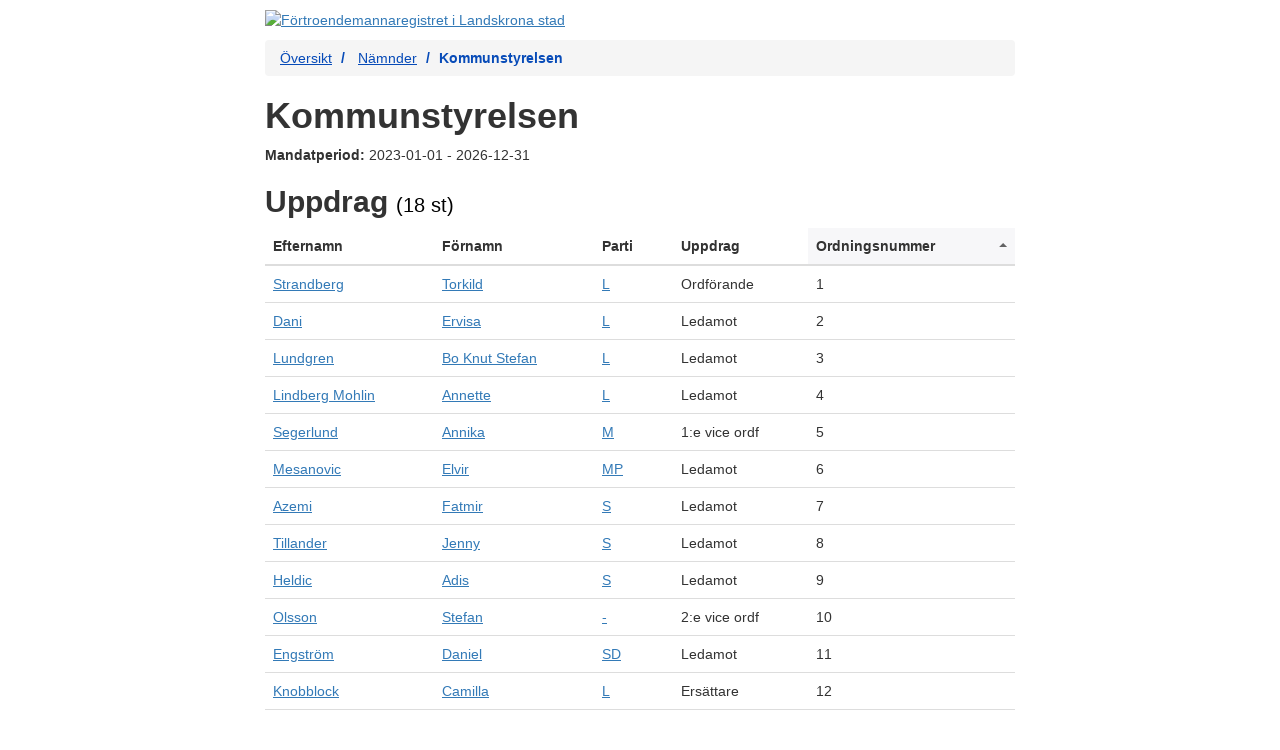

--- FILE ---
content_type: text/html; charset=utf-8
request_url: https://landskrona.tromanpublik.se/organisation/3618b4f4-7997-4787-8a13-24a4b4bb281b
body_size: 14597
content:
<!DOCTYPE HTML>
<html lang="sv-SE">
<head>
    <meta charset="utf-8">
    <title>Kommunstyrelsen - F&#xF6;rtroendemannaregistret i Landskrona stad</title>
    <meta name="viewport" content="width=device-width, initial-scale=1.0">
    <meta name="author" content="Troman AB">
    <link rel="stylesheet" href="/css/bootstrap.min.css">
    <link rel="stylesheet" href="/css/tablesorter.css" media="screen">
    <link rel="stylesheet" href="/css/troman.css">
    
    <link rel="canonical" href="https://landskrona.tromanpublik.se/organisation/3618b4f4-7997-4787-8a13-24a4b4bb281b" />

</head>

<body>

    <div id="troman" class="container">
        
            <header role="navigation">
                <a href="http://landskrona.tromanpublik.se" id="headerImage"><img class="img-responsive" src="http://www.landskrona.se/globalassets/pressrum/landskrona-logotyp.png" alt="F&#xF6;rtroendemannaregistret i Landskrona stad"></a>
            </header>

        
<nav id="troman-breadcrumb" aria-label="Brödsmulestig">
    <ul class="breadcrumb">
        <li><a href="/">Översikt</a></li>
        <li>
                <a href="/organisationstyp/4bac1f18-6f85-4382-b75d-46618247f5d6">N&#xE4;mnder</a>
        </li>
        <li class="active" aria-current="page">Kommunstyrelsen</li>
    </ul>
</nav>

<main>
    <div id="organization-info">
        <h1>Kommunstyrelsen</h1>
            <p>
                <strong>Mandatperiod: </strong>
                2023-01-01 -
                2026-12-31
            </p>
        <p class="preformatted"></p>

        

        

    </div>



        <div id="organization-engagements">

            <h2>
                Uppdrag
                <small>(18 st)</small>
            </h2>

            <table id="engagementTable" class="table table-hover tablesorter sort-on-column-4">
                <thead>
                    <tr>
                        <th scope="col">Efternamn</th>
                        <th scope="col">Förnamn</th>
                        <th scope="col">Parti</th>
                        <th scope="col">Uppdrag</th>
                        <th scope="col">Ordningsnummer</th>
                    </tr>
                </thead>
                <tbody id="engagementTable:tbody_element">
                        <tr>
                            <td>
                                <a href="/person/2e567dec-5cd5-461f-a590-b6119d38690b">Strandberg</a>
                            </td>
                            <td>
                                <a href="/person/2e567dec-5cd5-461f-a590-b6119d38690b">Torkild</a>
                            </td>
                            <td>
                                    <a href="/parti/6ff90cca-7ed6-4498-987a-966052e8bc2b">L</a>
                            </td>
                            <td>Ordf&#xF6;rande</td>
                            <td>1</td>
                        </tr>
                        <tr>
                            <td>
                                <a href="/person/df7a45ad-5626-421e-a4ff-61748da97d9a">Dani</a>
                            </td>
                            <td>
                                <a href="/person/df7a45ad-5626-421e-a4ff-61748da97d9a">Ervisa</a>
                            </td>
                            <td>
                                    <a href="/parti/6ff90cca-7ed6-4498-987a-966052e8bc2b">L</a>
                            </td>
                            <td>Ledamot</td>
                            <td>2</td>
                        </tr>
                        <tr>
                            <td>
                                <a href="/person/341f08a2-abe0-415d-9d48-966a179332a1">Lundgren</a>
                            </td>
                            <td>
                                <a href="/person/341f08a2-abe0-415d-9d48-966a179332a1">Bo Knut Stefan</a>
                            </td>
                            <td>
                                    <a href="/parti/6ff90cca-7ed6-4498-987a-966052e8bc2b">L</a>
                            </td>
                            <td>Ledamot</td>
                            <td>3</td>
                        </tr>
                        <tr>
                            <td>
                                <a href="/person/6d876087-c824-4b6a-b864-a1fdb7894ef3">Lindberg Mohlin</a>
                            </td>
                            <td>
                                <a href="/person/6d876087-c824-4b6a-b864-a1fdb7894ef3">Annette</a>
                            </td>
                            <td>
                                    <a href="/parti/6ff90cca-7ed6-4498-987a-966052e8bc2b">L</a>
                            </td>
                            <td>Ledamot</td>
                            <td>4</td>
                        </tr>
                        <tr>
                            <td>
                                <a href="/person/f1c4304f-a9c1-4ba0-9be4-2b422654c959">Segerlund</a>
                            </td>
                            <td>
                                <a href="/person/f1c4304f-a9c1-4ba0-9be4-2b422654c959">Annika</a>
                            </td>
                            <td>
                                    <a href="/parti/ed9bd2c2-713d-4dce-85b1-9c7e266c3cbe">M</a>
                            </td>
                            <td>1:e vice ordf</td>
                            <td>5</td>
                        </tr>
                        <tr>
                            <td>
                                <a href="/person/b08e5917-a567-4210-8258-205d831f0951">Mesanovic</a>
                            </td>
                            <td>
                                <a href="/person/b08e5917-a567-4210-8258-205d831f0951">Elvir</a>
                            </td>
                            <td>
                                    <a href="/parti/fcc318a4-8fa0-4a1f-b1e9-990f8bb07171">MP</a>
                            </td>
                            <td>Ledamot</td>
                            <td>6</td>
                        </tr>
                        <tr>
                            <td>
                                <a href="/person/ae70dfb0-6b69-4e7d-9586-002e0b117ddc">Azemi</a>
                            </td>
                            <td>
                                <a href="/person/ae70dfb0-6b69-4e7d-9586-002e0b117ddc">Fatmir</a>
                            </td>
                            <td>
                                    <a href="/parti/4bd57e6f-ea03-452d-86ca-29d741a69d55">S</a>
                            </td>
                            <td>Ledamot</td>
                            <td>7</td>
                        </tr>
                        <tr>
                            <td>
                                <a href="/person/b9dfb4e4-2ed6-46e7-aa67-abc97af1d742">Tillander</a>
                            </td>
                            <td>
                                <a href="/person/b9dfb4e4-2ed6-46e7-aa67-abc97af1d742">Jenny</a>
                            </td>
                            <td>
                                    <a href="/parti/4bd57e6f-ea03-452d-86ca-29d741a69d55">S</a>
                            </td>
                            <td>Ledamot</td>
                            <td>8</td>
                        </tr>
                        <tr>
                            <td>
                                <a href="/person/45dca850-f066-4dce-b714-a2ef0643aade">Heldic</a>
                            </td>
                            <td>
                                <a href="/person/45dca850-f066-4dce-b714-a2ef0643aade">Adis</a>
                            </td>
                            <td>
                                    <a href="/parti/4bd57e6f-ea03-452d-86ca-29d741a69d55">S</a>
                            </td>
                            <td>Ledamot</td>
                            <td>9</td>
                        </tr>
                        <tr>
                            <td>
                                <a href="/person/c0288ed3-ea5f-49b9-b337-a5638ddccd4f">Olsson</a>
                            </td>
                            <td>
                                <a href="/person/c0288ed3-ea5f-49b9-b337-a5638ddccd4f">Stefan</a>
                            </td>
                            <td>
                                    <a href="/parti/ecc8c8fc-28af-4303-a1fd-7168d5ffa249">-</a>
                            </td>
                            <td>2:e vice ordf</td>
                            <td>10</td>
                        </tr>
                        <tr>
                            <td>
                                <a href="/person/5c257892-d15f-4dd1-84fd-7ba3b39765de">Engstr&#xF6;m</a>
                            </td>
                            <td>
                                <a href="/person/5c257892-d15f-4dd1-84fd-7ba3b39765de">Daniel</a>
                            </td>
                            <td>
                                    <a href="/parti/4019be52-f4c4-4756-b458-e9c9cbb2c334">SD</a>
                            </td>
                            <td>Ledamot</td>
                            <td>11</td>
                        </tr>
                        <tr>
                            <td>
                                <a href="/person/058f8e76-9eb0-4a4b-b6fd-3bbbf3950578">Knobblock</a>
                            </td>
                            <td>
                                <a href="/person/058f8e76-9eb0-4a4b-b6fd-3bbbf3950578">Camilla</a>
                            </td>
                            <td>
                                    <a href="/parti/6ff90cca-7ed6-4498-987a-966052e8bc2b">L</a>
                            </td>
                            <td>Ers&#xE4;ttare</td>
                            <td>12</td>
                        </tr>
                        <tr>
                            <td>
                                <a href="/person/ffa42fb6-6d80-43b7-a93b-8fe38d79e7d2">Adolfsson</a>
                            </td>
                            <td>
                                <a href="/person/ffa42fb6-6d80-43b7-a93b-8fe38d79e7d2">Mattias</a>
                            </td>
                            <td>
                                    <a href="/parti/6ff90cca-7ed6-4498-987a-966052e8bc2b">L</a>
                            </td>
                            <td>Ers&#xE4;ttare</td>
                            <td>13</td>
                        </tr>
                        <tr>
                            <td>
                                <a href="/person/89dfffe9-42dd-445b-a7a5-41768a0cbaf3">Christensen</a>
                            </td>
                            <td>
                                <a href="/person/89dfffe9-42dd-445b-a7a5-41768a0cbaf3">Tony</a>
                            </td>
                            <td>
                                    <a href="/parti/6ff90cca-7ed6-4498-987a-966052e8bc2b">L</a>
                            </td>
                            <td>Ers&#xE4;ttare</td>
                            <td>14</td>
                        </tr>
                        <tr>
                            <td>
                                <a href="/person/9d6621bc-ddef-4e86-bea5-a5e91781c2b1">Zachau</a>
                            </td>
                            <td>
                                <a href="/person/9d6621bc-ddef-4e86-bea5-a5e91781c2b1">Carina</a>
                            </td>
                            <td>
                                    <a href="/parti/ed9bd2c2-713d-4dce-85b1-9c7e266c3cbe">M</a>
                            </td>
                            <td>Ers&#xE4;ttare</td>
                            <td>15</td>
                        </tr>
                        <tr>
                            <td>
                                <a href="/person/938c4e4e-6350-4d4c-b50a-79438e217f43">&#xD6;rtegren</a>
                            </td>
                            <td>
                                <a href="/person/938c4e4e-6350-4d4c-b50a-79438e217f43">Eva</a>
                            </td>
                            <td>
                                    <a href="/parti/4bd57e6f-ea03-452d-86ca-29d741a69d55">S</a>
                            </td>
                            <td>Ers&#xE4;ttare</td>
                            <td>16</td>
                        </tr>
                        <tr>
                            <td>
                                <a href="/person/305c7b7e-6bd6-4036-880c-0e4d31557c29">Lans</a>
                            </td>
                            <td>
                                <a href="/person/305c7b7e-6bd6-4036-880c-0e4d31557c29">H&#xE5;kan</a>
                            </td>
                            <td>
                                    <a href="/parti/4bd57e6f-ea03-452d-86ca-29d741a69d55">S</a>
                            </td>
                            <td>Ers&#xE4;ttare</td>
                            <td>17</td>
                        </tr>
                        <tr>
                            <td>
                                <a href="/person/06faaa32-2033-4774-a271-d0e7e9c5996e">Malm</a>
                            </td>
                            <td>
                                <a href="/person/06faaa32-2033-4774-a271-d0e7e9c5996e">Fredrik</a>
                            </td>
                            <td>
                                    <a href="/parti/4019be52-f4c4-4756-b458-e9c9cbb2c334">SD</a>
                            </td>
                            <td>Ers&#xE4;ttare</td>
                            <td>18</td>
                        </tr>
                </tbody>
            </table>

        </div>


</main>

    </div>

    <footer id="troman-footer">

        <p><small>Senast uppdaterad: 2026-01-22 02:00</small></p>
        <p><small>Powered by <a href="https://www.troman.se">Troman</a></small></p>

    </footer>

    <script src="/js/jquery-1.12.4.min.js"></script>
    <script src="/js/jquery.tablesorter.min.js"></script>
    <script src="/js/tablesorter-init.js"></script>
    <script src="/js/bootstrap.min.js"></script>

</body>
</html>


--- FILE ---
content_type: text/css
request_url: https://landskrona.tromanpublik.se/css/troman.css
body_size: 1952
content:
@media print {

    .breadcrumb {
        display: none;
    }

    a[href]:after {
        content: none;
    }

    header, #search-box {
        display: none;
    }
}

h1, h2, h3 {
    font-weight: bold;
}

h1 small, h2 small, h3 small {
    color: black;
}

    h1 a small, h2 a small, h3 a small {
        color: #337ab7;
    }

a, btn-link {
    text-decoration: underline;
}

a:hover, btn-link:hover {
    text-decoration: none;
}

a:focus, .btn:focus, th:focus {
    text-decoration: none;
    outline: 2px solid black;			
}

div {	
	word-wrap: break-word;
}

header {
    margin-top: 10px;
    margin-bottom: 10px;
}

footer {
    padding: 10px;
    text-align: center;
}

.container {
    width: auto;
    max-width: 780px;
}

.preformatted {
    white-space: pre-line;
}

.breadcrumb li a, .breadcrumb li {
    color:#074bb8;	
}

.breadcrumb .active, #troman-breadcrumb li::before {
    font-weight: bold;
    color:#074bb8;
}

.form-control, .btn-default, .btn-primary {
	border-color: dimgrey;
}

.form-control:focus {
    border-color: #074bb8;
}

.form-control::placeholder {
    color:dimgrey;	
}

/* IE - 9 */
:-ms-input-placeholder.form-control {
    color:dimgrey;
}

#welcome-search-field {
	padding: 6px 12px;
}

#headerImage:focus img {
	border: 2px solid black;
}

#content ul {
	padding-left: 20px;
}

.organization-list {
    margin-bottom: 0;
}

.organization-list__collapse {
    margin-top: 1em;
}

#troman-footer p small {
    color: #424242;
    font-size: 0.8em;
}

.placeholder {
    display: flex;
    height: 1px;
}

/* FILE TREE */
.file-tree {
    padding-left: 0;
}

    .file-tree ul {
        padding-left: 25px;
    }

    .file-tree li {
        list-style: none;
    }

    .file-tree .glyphicon-folder-open {
        color: #dbac27;
    }

    .file-tree .file-tree__label {
        margin-left: 5px;
    }

    .file-tree > .file-tree__item--file {
        line-height: 1.8em;
    }

    .file-tree > .file-tree__item--folder {
        line-height: 2em;
    }
